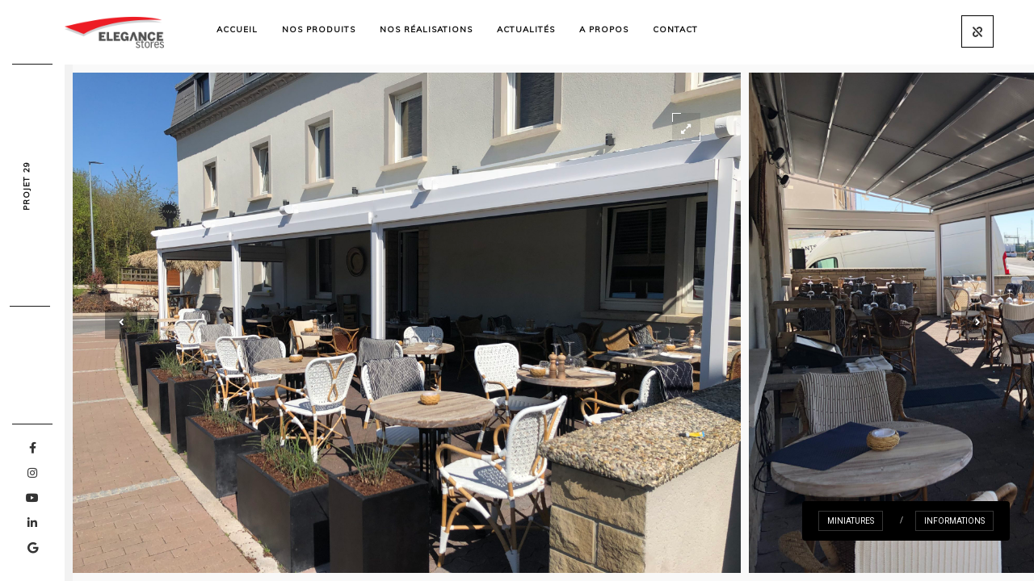

--- FILE ---
content_type: text/html; charset=UTF-8
request_url: https://www.elegance-stores.com/portfolio/projet-29/
body_size: 12431
content:
<!DOCTYPE html>
<html lang="fr-FR">
    <head>
    
        <!-- Meta Data -->
        <meta charset="UTF-8"/>
        <link rel="profile" href="https://gmpg.org/xfn/11" />
        <link rel="pingback" href="https://www.elegance-stores.com/xmlrpc.php" />
        <meta name="viewport" content="width=device-width, initial-scale=1.0, minimum-scale=1.0, maximum-scale=1.0, user-scalable=no">
        
                
        <meta name='robots' content='index, follow, max-image-preview:large, max-snippet:-1, max-video-preview:-1' />

	<!-- This site is optimized with the Yoast SEO plugin v24.1 - https://yoast.com/wordpress/plugins/seo/ -->
	<title>Projet 29 - Pergolas &amp; Stores bioclimatique - Doubs et Alsace</title>
	<link rel="canonical" href="https://www.elegance-stores.com/portfolio/projet-29/" />
	<meta property="og:locale" content="fr_FR" />
	<meta property="og:type" content="article" />
	<meta property="og:title" content="Projet 29 - Pergolas &amp; Stores bioclimatique - Doubs et Alsace" />
	<meta property="og:url" content="https://www.elegance-stores.com/portfolio/projet-29/" />
	<meta property="og:site_name" content="Pergolas &amp; Stores bioclimatique - Doubs et Alsace" />
	<meta property="article:modified_time" content="2021-04-14T17:00:28+00:00" />
	<meta property="og:image" content="https://www.elegance-stores.com/wp-content/uploads/2021/04/IMG_2912-scaled.jpg" />
	<meta property="og:image:width" content="2560" />
	<meta property="og:image:height" content="1920" />
	<meta property="og:image:type" content="image/jpeg" />
	<meta name="twitter:card" content="summary_large_image" />
	<meta name="twitter:label1" content="Durée de lecture estimée" />
	<meta name="twitter:data1" content="1 minute" />
	<script type="application/ld+json" class="yoast-schema-graph">{"@context":"https://schema.org","@graph":[{"@type":"WebPage","@id":"https://www.elegance-stores.com/portfolio/projet-29/","url":"https://www.elegance-stores.com/portfolio/projet-29/","name":"Projet 29 - Pergolas &amp; Stores bioclimatique - Doubs et Alsace","isPartOf":{"@id":"https://www.elegance-stores.com/#website"},"primaryImageOfPage":{"@id":"https://www.elegance-stores.com/portfolio/projet-29/#primaryimage"},"image":{"@id":"https://www.elegance-stores.com/portfolio/projet-29/#primaryimage"},"thumbnailUrl":"https://www.elegance-stores.com/wp-content/uploads/2021/04/IMG_2912-scaled.jpg","datePublished":"2021-04-14T16:24:28+00:00","dateModified":"2021-04-14T17:00:28+00:00","breadcrumb":{"@id":"https://www.elegance-stores.com/portfolio/projet-29/#breadcrumb"},"inLanguage":"fr-FR","potentialAction":[{"@type":"ReadAction","target":["https://www.elegance-stores.com/portfolio/projet-29/"]}]},{"@type":"ImageObject","inLanguage":"fr-FR","@id":"https://www.elegance-stores.com/portfolio/projet-29/#primaryimage","url":"https://www.elegance-stores.com/wp-content/uploads/2021/04/IMG_2912-scaled.jpg","contentUrl":"https://www.elegance-stores.com/wp-content/uploads/2021/04/IMG_2912-scaled.jpg","width":2560,"height":1920},{"@type":"BreadcrumbList","@id":"https://www.elegance-stores.com/portfolio/projet-29/#breadcrumb","itemListElement":[{"@type":"ListItem","position":1,"name":"Accueil","item":"https://www.elegance-stores.com/"},{"@type":"ListItem","position":2,"name":"Portfolio","item":"https://www.elegance-stores.com/portfolio/"},{"@type":"ListItem","position":3,"name":"Projet 29"}]},{"@type":"WebSite","@id":"https://www.elegance-stores.com/#website","url":"https://www.elegance-stores.com/","name":"Pergolas &amp; Stores bioclimatique - Doubs et Alsace","description":"Elegance Stores","potentialAction":[{"@type":"SearchAction","target":{"@type":"EntryPoint","urlTemplate":"https://www.elegance-stores.com/?s={search_term_string}"},"query-input":{"@type":"PropertyValueSpecification","valueRequired":true,"valueName":"search_term_string"}}],"inLanguage":"fr-FR"}]}</script>
	<!-- / Yoast SEO plugin. -->


<link rel='dns-prefetch' href='//maxcdn.bootstrapcdn.com' />
<link rel='dns-prefetch' href='//fonts.googleapis.com' />
<link rel='dns-prefetch' href='//use.fontawesome.com' />
<link rel="alternate" type="application/rss+xml" title="Pergolas &amp; Stores bioclimatique - Doubs et Alsace &raquo; Flux" href="https://www.elegance-stores.com/feed/" />
<link rel="alternate" type="application/rss+xml" title="Pergolas &amp; Stores bioclimatique - Doubs et Alsace &raquo; Flux des commentaires" href="https://www.elegance-stores.com/comments/feed/" />
<link rel="alternate" title="oEmbed (JSON)" type="application/json+oembed" href="https://www.elegance-stores.com/wp-json/oembed/1.0/embed?url=https%3A%2F%2Fwww.elegance-stores.com%2Fportfolio%2Fprojet-29%2F" />
<link rel="alternate" title="oEmbed (XML)" type="text/xml+oembed" href="https://www.elegance-stores.com/wp-json/oembed/1.0/embed?url=https%3A%2F%2Fwww.elegance-stores.com%2Fportfolio%2Fprojet-29%2F&#038;format=xml" />
<style id='wp-img-auto-sizes-contain-inline-css' type='text/css'>
img:is([sizes=auto i],[sizes^="auto," i]){contain-intrinsic-size:3000px 1500px}
/*# sourceURL=wp-img-auto-sizes-contain-inline-css */
</style>
<style id='wp-emoji-styles-inline-css' type='text/css'>

	img.wp-smiley, img.emoji {
		display: inline !important;
		border: none !important;
		box-shadow: none !important;
		height: 1em !important;
		width: 1em !important;
		margin: 0 0.07em !important;
		vertical-align: -0.1em !important;
		background: none !important;
		padding: 0 !important;
	}
/*# sourceURL=wp-emoji-styles-inline-css */
</style>
<style id='wp-block-library-inline-css' type='text/css'>
:root{--wp-block-synced-color:#7a00df;--wp-block-synced-color--rgb:122,0,223;--wp-bound-block-color:var(--wp-block-synced-color);--wp-editor-canvas-background:#ddd;--wp-admin-theme-color:#007cba;--wp-admin-theme-color--rgb:0,124,186;--wp-admin-theme-color-darker-10:#006ba1;--wp-admin-theme-color-darker-10--rgb:0,107,160.5;--wp-admin-theme-color-darker-20:#005a87;--wp-admin-theme-color-darker-20--rgb:0,90,135;--wp-admin-border-width-focus:2px}@media (min-resolution:192dpi){:root{--wp-admin-border-width-focus:1.5px}}.wp-element-button{cursor:pointer}:root .has-very-light-gray-background-color{background-color:#eee}:root .has-very-dark-gray-background-color{background-color:#313131}:root .has-very-light-gray-color{color:#eee}:root .has-very-dark-gray-color{color:#313131}:root .has-vivid-green-cyan-to-vivid-cyan-blue-gradient-background{background:linear-gradient(135deg,#00d084,#0693e3)}:root .has-purple-crush-gradient-background{background:linear-gradient(135deg,#34e2e4,#4721fb 50%,#ab1dfe)}:root .has-hazy-dawn-gradient-background{background:linear-gradient(135deg,#faaca8,#dad0ec)}:root .has-subdued-olive-gradient-background{background:linear-gradient(135deg,#fafae1,#67a671)}:root .has-atomic-cream-gradient-background{background:linear-gradient(135deg,#fdd79a,#004a59)}:root .has-nightshade-gradient-background{background:linear-gradient(135deg,#330968,#31cdcf)}:root .has-midnight-gradient-background{background:linear-gradient(135deg,#020381,#2874fc)}:root{--wp--preset--font-size--normal:16px;--wp--preset--font-size--huge:42px}.has-regular-font-size{font-size:1em}.has-larger-font-size{font-size:2.625em}.has-normal-font-size{font-size:var(--wp--preset--font-size--normal)}.has-huge-font-size{font-size:var(--wp--preset--font-size--huge)}.has-text-align-center{text-align:center}.has-text-align-left{text-align:left}.has-text-align-right{text-align:right}.has-fit-text{white-space:nowrap!important}#end-resizable-editor-section{display:none}.aligncenter{clear:both}.items-justified-left{justify-content:flex-start}.items-justified-center{justify-content:center}.items-justified-right{justify-content:flex-end}.items-justified-space-between{justify-content:space-between}.screen-reader-text{border:0;clip-path:inset(50%);height:1px;margin:-1px;overflow:hidden;padding:0;position:absolute;width:1px;word-wrap:normal!important}.screen-reader-text:focus{background-color:#ddd;clip-path:none;color:#444;display:block;font-size:1em;height:auto;left:5px;line-height:normal;padding:15px 23px 14px;text-decoration:none;top:5px;width:auto;z-index:100000}html :where(.has-border-color){border-style:solid}html :where([style*=border-top-color]){border-top-style:solid}html :where([style*=border-right-color]){border-right-style:solid}html :where([style*=border-bottom-color]){border-bottom-style:solid}html :where([style*=border-left-color]){border-left-style:solid}html :where([style*=border-width]){border-style:solid}html :where([style*=border-top-width]){border-top-style:solid}html :where([style*=border-right-width]){border-right-style:solid}html :where([style*=border-bottom-width]){border-bottom-style:solid}html :where([style*=border-left-width]){border-left-style:solid}html :where(img[class*=wp-image-]){height:auto;max-width:100%}:where(figure){margin:0 0 1em}html :where(.is-position-sticky){--wp-admin--admin-bar--position-offset:var(--wp-admin--admin-bar--height,0px)}@media screen and (max-width:600px){html :where(.is-position-sticky){--wp-admin--admin-bar--position-offset:0px}}

/*# sourceURL=wp-block-library-inline-css */
</style><style id='global-styles-inline-css' type='text/css'>
:root{--wp--preset--aspect-ratio--square: 1;--wp--preset--aspect-ratio--4-3: 4/3;--wp--preset--aspect-ratio--3-4: 3/4;--wp--preset--aspect-ratio--3-2: 3/2;--wp--preset--aspect-ratio--2-3: 2/3;--wp--preset--aspect-ratio--16-9: 16/9;--wp--preset--aspect-ratio--9-16: 9/16;--wp--preset--color--black: #000000;--wp--preset--color--cyan-bluish-gray: #abb8c3;--wp--preset--color--white: #ffffff;--wp--preset--color--pale-pink: #f78da7;--wp--preset--color--vivid-red: #cf2e2e;--wp--preset--color--luminous-vivid-orange: #ff6900;--wp--preset--color--luminous-vivid-amber: #fcb900;--wp--preset--color--light-green-cyan: #7bdcb5;--wp--preset--color--vivid-green-cyan: #00d084;--wp--preset--color--pale-cyan-blue: #8ed1fc;--wp--preset--color--vivid-cyan-blue: #0693e3;--wp--preset--color--vivid-purple: #9b51e0;--wp--preset--gradient--vivid-cyan-blue-to-vivid-purple: linear-gradient(135deg,rgb(6,147,227) 0%,rgb(155,81,224) 100%);--wp--preset--gradient--light-green-cyan-to-vivid-green-cyan: linear-gradient(135deg,rgb(122,220,180) 0%,rgb(0,208,130) 100%);--wp--preset--gradient--luminous-vivid-amber-to-luminous-vivid-orange: linear-gradient(135deg,rgb(252,185,0) 0%,rgb(255,105,0) 100%);--wp--preset--gradient--luminous-vivid-orange-to-vivid-red: linear-gradient(135deg,rgb(255,105,0) 0%,rgb(207,46,46) 100%);--wp--preset--gradient--very-light-gray-to-cyan-bluish-gray: linear-gradient(135deg,rgb(238,238,238) 0%,rgb(169,184,195) 100%);--wp--preset--gradient--cool-to-warm-spectrum: linear-gradient(135deg,rgb(74,234,220) 0%,rgb(151,120,209) 20%,rgb(207,42,186) 40%,rgb(238,44,130) 60%,rgb(251,105,98) 80%,rgb(254,248,76) 100%);--wp--preset--gradient--blush-light-purple: linear-gradient(135deg,rgb(255,206,236) 0%,rgb(152,150,240) 100%);--wp--preset--gradient--blush-bordeaux: linear-gradient(135deg,rgb(254,205,165) 0%,rgb(254,45,45) 50%,rgb(107,0,62) 100%);--wp--preset--gradient--luminous-dusk: linear-gradient(135deg,rgb(255,203,112) 0%,rgb(199,81,192) 50%,rgb(65,88,208) 100%);--wp--preset--gradient--pale-ocean: linear-gradient(135deg,rgb(255,245,203) 0%,rgb(182,227,212) 50%,rgb(51,167,181) 100%);--wp--preset--gradient--electric-grass: linear-gradient(135deg,rgb(202,248,128) 0%,rgb(113,206,126) 100%);--wp--preset--gradient--midnight: linear-gradient(135deg,rgb(2,3,129) 0%,rgb(40,116,252) 100%);--wp--preset--font-size--small: 13px;--wp--preset--font-size--medium: 20px;--wp--preset--font-size--large: 36px;--wp--preset--font-size--x-large: 42px;--wp--preset--spacing--20: 0.44rem;--wp--preset--spacing--30: 0.67rem;--wp--preset--spacing--40: 1rem;--wp--preset--spacing--50: 1.5rem;--wp--preset--spacing--60: 2.25rem;--wp--preset--spacing--70: 3.38rem;--wp--preset--spacing--80: 5.06rem;--wp--preset--shadow--natural: 6px 6px 9px rgba(0, 0, 0, 0.2);--wp--preset--shadow--deep: 12px 12px 50px rgba(0, 0, 0, 0.4);--wp--preset--shadow--sharp: 6px 6px 0px rgba(0, 0, 0, 0.2);--wp--preset--shadow--outlined: 6px 6px 0px -3px rgb(255, 255, 255), 6px 6px rgb(0, 0, 0);--wp--preset--shadow--crisp: 6px 6px 0px rgb(0, 0, 0);}:where(.is-layout-flex){gap: 0.5em;}:where(.is-layout-grid){gap: 0.5em;}body .is-layout-flex{display: flex;}.is-layout-flex{flex-wrap: wrap;align-items: center;}.is-layout-flex > :is(*, div){margin: 0;}body .is-layout-grid{display: grid;}.is-layout-grid > :is(*, div){margin: 0;}:where(.wp-block-columns.is-layout-flex){gap: 2em;}:where(.wp-block-columns.is-layout-grid){gap: 2em;}:where(.wp-block-post-template.is-layout-flex){gap: 1.25em;}:where(.wp-block-post-template.is-layout-grid){gap: 1.25em;}.has-black-color{color: var(--wp--preset--color--black) !important;}.has-cyan-bluish-gray-color{color: var(--wp--preset--color--cyan-bluish-gray) !important;}.has-white-color{color: var(--wp--preset--color--white) !important;}.has-pale-pink-color{color: var(--wp--preset--color--pale-pink) !important;}.has-vivid-red-color{color: var(--wp--preset--color--vivid-red) !important;}.has-luminous-vivid-orange-color{color: var(--wp--preset--color--luminous-vivid-orange) !important;}.has-luminous-vivid-amber-color{color: var(--wp--preset--color--luminous-vivid-amber) !important;}.has-light-green-cyan-color{color: var(--wp--preset--color--light-green-cyan) !important;}.has-vivid-green-cyan-color{color: var(--wp--preset--color--vivid-green-cyan) !important;}.has-pale-cyan-blue-color{color: var(--wp--preset--color--pale-cyan-blue) !important;}.has-vivid-cyan-blue-color{color: var(--wp--preset--color--vivid-cyan-blue) !important;}.has-vivid-purple-color{color: var(--wp--preset--color--vivid-purple) !important;}.has-black-background-color{background-color: var(--wp--preset--color--black) !important;}.has-cyan-bluish-gray-background-color{background-color: var(--wp--preset--color--cyan-bluish-gray) !important;}.has-white-background-color{background-color: var(--wp--preset--color--white) !important;}.has-pale-pink-background-color{background-color: var(--wp--preset--color--pale-pink) !important;}.has-vivid-red-background-color{background-color: var(--wp--preset--color--vivid-red) !important;}.has-luminous-vivid-orange-background-color{background-color: var(--wp--preset--color--luminous-vivid-orange) !important;}.has-luminous-vivid-amber-background-color{background-color: var(--wp--preset--color--luminous-vivid-amber) !important;}.has-light-green-cyan-background-color{background-color: var(--wp--preset--color--light-green-cyan) !important;}.has-vivid-green-cyan-background-color{background-color: var(--wp--preset--color--vivid-green-cyan) !important;}.has-pale-cyan-blue-background-color{background-color: var(--wp--preset--color--pale-cyan-blue) !important;}.has-vivid-cyan-blue-background-color{background-color: var(--wp--preset--color--vivid-cyan-blue) !important;}.has-vivid-purple-background-color{background-color: var(--wp--preset--color--vivid-purple) !important;}.has-black-border-color{border-color: var(--wp--preset--color--black) !important;}.has-cyan-bluish-gray-border-color{border-color: var(--wp--preset--color--cyan-bluish-gray) !important;}.has-white-border-color{border-color: var(--wp--preset--color--white) !important;}.has-pale-pink-border-color{border-color: var(--wp--preset--color--pale-pink) !important;}.has-vivid-red-border-color{border-color: var(--wp--preset--color--vivid-red) !important;}.has-luminous-vivid-orange-border-color{border-color: var(--wp--preset--color--luminous-vivid-orange) !important;}.has-luminous-vivid-amber-border-color{border-color: var(--wp--preset--color--luminous-vivid-amber) !important;}.has-light-green-cyan-border-color{border-color: var(--wp--preset--color--light-green-cyan) !important;}.has-vivid-green-cyan-border-color{border-color: var(--wp--preset--color--vivid-green-cyan) !important;}.has-pale-cyan-blue-border-color{border-color: var(--wp--preset--color--pale-cyan-blue) !important;}.has-vivid-cyan-blue-border-color{border-color: var(--wp--preset--color--vivid-cyan-blue) !important;}.has-vivid-purple-border-color{border-color: var(--wp--preset--color--vivid-purple) !important;}.has-vivid-cyan-blue-to-vivid-purple-gradient-background{background: var(--wp--preset--gradient--vivid-cyan-blue-to-vivid-purple) !important;}.has-light-green-cyan-to-vivid-green-cyan-gradient-background{background: var(--wp--preset--gradient--light-green-cyan-to-vivid-green-cyan) !important;}.has-luminous-vivid-amber-to-luminous-vivid-orange-gradient-background{background: var(--wp--preset--gradient--luminous-vivid-amber-to-luminous-vivid-orange) !important;}.has-luminous-vivid-orange-to-vivid-red-gradient-background{background: var(--wp--preset--gradient--luminous-vivid-orange-to-vivid-red) !important;}.has-very-light-gray-to-cyan-bluish-gray-gradient-background{background: var(--wp--preset--gradient--very-light-gray-to-cyan-bluish-gray) !important;}.has-cool-to-warm-spectrum-gradient-background{background: var(--wp--preset--gradient--cool-to-warm-spectrum) !important;}.has-blush-light-purple-gradient-background{background: var(--wp--preset--gradient--blush-light-purple) !important;}.has-blush-bordeaux-gradient-background{background: var(--wp--preset--gradient--blush-bordeaux) !important;}.has-luminous-dusk-gradient-background{background: var(--wp--preset--gradient--luminous-dusk) !important;}.has-pale-ocean-gradient-background{background: var(--wp--preset--gradient--pale-ocean) !important;}.has-electric-grass-gradient-background{background: var(--wp--preset--gradient--electric-grass) !important;}.has-midnight-gradient-background{background: var(--wp--preset--gradient--midnight) !important;}.has-small-font-size{font-size: var(--wp--preset--font-size--small) !important;}.has-medium-font-size{font-size: var(--wp--preset--font-size--medium) !important;}.has-large-font-size{font-size: var(--wp--preset--font-size--large) !important;}.has-x-large-font-size{font-size: var(--wp--preset--font-size--x-large) !important;}
/*# sourceURL=global-styles-inline-css */
</style>

<style id='classic-theme-styles-inline-css' type='text/css'>
/*! This file is auto-generated */
.wp-block-button__link{color:#fff;background-color:#32373c;border-radius:9999px;box-shadow:none;text-decoration:none;padding:calc(.667em + 2px) calc(1.333em + 2px);font-size:1.125em}.wp-block-file__button{background:#32373c;color:#fff;text-decoration:none}
/*# sourceURL=/wp-includes/css/classic-themes.min.css */
</style>
<link rel='stylesheet' id='contact-form-7-css' href='https://www.elegance-stores.com/wp-content/plugins/contact-form-7/includes/css/styles.css?ver=6.0.2' type='text/css' media='all' />
<link rel='stylesheet' id='cff-css' href='https://www.elegance-stores.com/wp-content/plugins/custom-facebook-feed/assets/css/cff-style.min.css?ver=4.2.6' type='text/css' media='all' />
<link rel='stylesheet' id='sb-font-awesome-css' href='https://maxcdn.bootstrapcdn.com/font-awesome/4.7.0/css/font-awesome.min.css?ver=6.9' type='text/css' media='all' />
<link rel='stylesheet' id='monolit-css-plugins-css' href='https://www.elegance-stores.com/wp-content/themes/monolit/assets/css/plugins.css' type='text/css' media='all' />
<link rel='stylesheet' id='monolit-fonts-css' href='https://fonts.googleapis.com/css?family=Roboto%3A400%2C300%2C200%2C100%2C400italic%2C700%2C900%7CMuli&#038;subset=latin%2Cvietnamese%2Clatin-ext%2Ccyrillic%2Ccyrillic-ext%2Cgreek-ext%2Cgreek' type='text/css' media='all' />
<link rel='stylesheet' id='monolit-style-css' href='https://www.elegance-stores.com/wp-content/themes/monolit/style.css' type='text/css' media='all' />
<link rel='stylesheet' id='monolit-custom-style-css' href='https://www.elegance-stores.com/wp-content/themes/monolit/assets/css/custom.css' type='text/css' media='all' />
<style id='monolit-custom-style-inline-css' type='text/css'>
body{background-color:rgba(192,192,192,1)}header.monolit-header{background-color:rgba(255,255,255,1)}header.monolit-header nav li ul{background-color:rgba(252,252,252,0.9)}@media only screen and (max-width:1036px){.nav-holder{background-color:rgba(252,252,252,0.9);top:80px;padding-top:10px}}.share-inner{background-color:rgba(252,252,252,0.9)}.share-inner{top:80px}.share-container{line-height:60px}.visshare{height:60px}footer.content-footer{background:rgba(208,208,208,1)}footer.fixed-footer{background:rgba(255,255,255,1)}.content{background-color:#F2F2F2}.dark-bg{background-color:#333333}.dark-bg .section-title,.dark-bg,.dark-bg .num,.dark-bg .inline-facts h6,.dark-bg .skills-description{color:#FFFFFF}.dark-bg .section-title.dec-title span:before{background:#FFFFFF}.dark-bg .sect-subtitle{color:#FFFFFF}.dark-bg .sect-subtitle:after,.dark-bg .sect-subtitle:before,.dark-bg .inline-facts-holder:before{background:#FFFFFF}.overlay{background:rgba(51,51,51,1)}.port-desc-holder:before{background:-moz-linear-gradient(top,transparent 0%,#ffffff 100%);/* FF3.6+ */ background:-webkit-gradient(linear,left top,left bottom,color-stop(0%,transparent),color-stop(100%,#ffffff));/* Chrome,Safari4+ */ background:-webkit-linear-gradient(top,transparent 0%,#ffffff 100%);/* Chrome10+,Safari5.1+ */ background:-o-linear-gradient(top,transparent 0%,#ffffff 100%);/* Opera 11.10+ */ background:-ms-linear-gradient(top,transparent 0%,#ffffff 100%);/* IE10+ */ background:linear-gradient(to bottom,transparent 0%,#ffffff 100%);/* W3C */}.portfolio_item .port-desc-holder:before,.gallery-item .port-desc-holder:before{opacity:0.4}.footer-item,.footer-item p,.footer-item span{color:#FFFFFF}.footer-item a,.footer-item ul li a{color:#FFFFFF}.content-footer .text-link,.footer-item .text-link{color:#FFFFFF}.footer-item .text-link:before{background:#FFFFFF}.copyright,.to-top{color:#FFFFFF}.footer-wrap:before{background:#FFFFFF}footer.fixed-footer .footer-social li a{color:#FFFFFF}nav li a{color:#ffffff}nav li a:focus,nav li a:hover{color:#eaeaea}nav li a.ancestor-act-link,nav li a.parent-act-link,nav li a.act-link{color:#FFFFFF}.nav-holder nav li a.ancestor-act-link:before,.nav-holder nav li a.parent-act-link:before,.nav-holder nav li a.act-link:before{background-color:#FFFFFF}nav li ul a{color:#ffffff}nav li ul a:focus,nav li ul a:hover{color:#eaeaea}nav li ul a.ancestor-act-link,nav li ul a.parent-act-link,nav li ul a.act-link{color:#FFFFFF}.show-share span,.share-icon,.share-icon:before{color:#FFFFFF}
/*# sourceURL=monolit-custom-style-inline-css */
</style>
<link rel='stylesheet' id='font-awesome-official-css' href='https://use.fontawesome.com/releases/v5.15.2/css/all.css' type='text/css' media='all' integrity="sha384-vSIIfh2YWi9wW0r9iZe7RJPrKwp6bG+s9QZMoITbCckVJqGCCRhc+ccxNcdpHuYu" crossorigin="anonymous" />
<link rel='stylesheet' id='js_composer_front-css' href='https://www.elegance-stores.com/wp-content/plugins/js_composer/assets/css/js_composer.min.css?ver=6.6.0' type='text/css' media='all' />
<link rel='stylesheet' id='font-awesome-official-v4shim-css' href='https://use.fontawesome.com/releases/v5.15.2/css/v4-shims.css' type='text/css' media='all' integrity="sha384-1CjXmylX8++C7CVZORGA9EwcbYDfZV2D4Kl1pTm3hp2I/usHDafIrgBJNuRTDQ4f" crossorigin="anonymous" />
<style id='font-awesome-official-v4shim-inline-css' type='text/css'>
@font-face {
font-family: "FontAwesome";
font-display: block;
src: url("https://use.fontawesome.com/releases/v5.15.2/webfonts/fa-brands-400.eot"),
		url("https://use.fontawesome.com/releases/v5.15.2/webfonts/fa-brands-400.eot?#iefix") format("embedded-opentype"),
		url("https://use.fontawesome.com/releases/v5.15.2/webfonts/fa-brands-400.woff2") format("woff2"),
		url("https://use.fontawesome.com/releases/v5.15.2/webfonts/fa-brands-400.woff") format("woff"),
		url("https://use.fontawesome.com/releases/v5.15.2/webfonts/fa-brands-400.ttf") format("truetype"),
		url("https://use.fontawesome.com/releases/v5.15.2/webfonts/fa-brands-400.svg#fontawesome") format("svg");
}

@font-face {
font-family: "FontAwesome";
font-display: block;
src: url("https://use.fontawesome.com/releases/v5.15.2/webfonts/fa-solid-900.eot"),
		url("https://use.fontawesome.com/releases/v5.15.2/webfonts/fa-solid-900.eot?#iefix") format("embedded-opentype"),
		url("https://use.fontawesome.com/releases/v5.15.2/webfonts/fa-solid-900.woff2") format("woff2"),
		url("https://use.fontawesome.com/releases/v5.15.2/webfonts/fa-solid-900.woff") format("woff"),
		url("https://use.fontawesome.com/releases/v5.15.2/webfonts/fa-solid-900.ttf") format("truetype"),
		url("https://use.fontawesome.com/releases/v5.15.2/webfonts/fa-solid-900.svg#fontawesome") format("svg");
}

@font-face {
font-family: "FontAwesome";
font-display: block;
src: url("https://use.fontawesome.com/releases/v5.15.2/webfonts/fa-regular-400.eot"),
		url("https://use.fontawesome.com/releases/v5.15.2/webfonts/fa-regular-400.eot?#iefix") format("embedded-opentype"),
		url("https://use.fontawesome.com/releases/v5.15.2/webfonts/fa-regular-400.woff2") format("woff2"),
		url("https://use.fontawesome.com/releases/v5.15.2/webfonts/fa-regular-400.woff") format("woff"),
		url("https://use.fontawesome.com/releases/v5.15.2/webfonts/fa-regular-400.ttf") format("truetype"),
		url("https://use.fontawesome.com/releases/v5.15.2/webfonts/fa-regular-400.svg#fontawesome") format("svg");
unicode-range: U+F004-F005,U+F007,U+F017,U+F022,U+F024,U+F02E,U+F03E,U+F044,U+F057-F059,U+F06E,U+F070,U+F075,U+F07B-F07C,U+F080,U+F086,U+F089,U+F094,U+F09D,U+F0A0,U+F0A4-F0A7,U+F0C5,U+F0C7-F0C8,U+F0E0,U+F0EB,U+F0F3,U+F0F8,U+F0FE,U+F111,U+F118-F11A,U+F11C,U+F133,U+F144,U+F146,U+F14A,U+F14D-F14E,U+F150-F152,U+F15B-F15C,U+F164-F165,U+F185-F186,U+F191-F192,U+F1AD,U+F1C1-F1C9,U+F1CD,U+F1D8,U+F1E3,U+F1EA,U+F1F6,U+F1F9,U+F20A,U+F247-F249,U+F24D,U+F254-F25B,U+F25D,U+F267,U+F271-F274,U+F279,U+F28B,U+F28D,U+F2B5-F2B6,U+F2B9,U+F2BB,U+F2BD,U+F2C1-F2C2,U+F2D0,U+F2D2,U+F2DC,U+F2ED,U+F328,U+F358-F35B,U+F3A5,U+F3D1,U+F410,U+F4AD;
}
/*# sourceURL=font-awesome-official-v4shim-inline-css */
</style>
<script type="text/javascript" src="https://www.elegance-stores.com/wp-includes/js/jquery/jquery.min.js?ver=3.7.1" id="jquery-core-js"></script>
<script type="text/javascript" src="https://www.elegance-stores.com/wp-includes/js/jquery/jquery-migrate.min.js?ver=3.4.1" id="jquery-migrate-js"></script>
<link rel="https://api.w.org/" href="https://www.elegance-stores.com/wp-json/" /><link rel="EditURI" type="application/rsd+xml" title="RSD" href="https://www.elegance-stores.com/xmlrpc.php?rsd" />
<meta name="generator" content="WordPress 6.9" />
<link rel='shortlink' href='https://www.elegance-stores.com/?p=1930' />
<meta name="generator" content="Redux 4.5.4" /><!-- start Simple Custom CSS and JS -->
<style type="text/css">
.content-footer {
    padding: 50px 20px 50px 80px;
}</style>
<!-- end Simple Custom CSS and JS -->
<!-- start Simple Custom CSS and JS -->
<style type="text/css">
.hero-wrap-item h2 {
    color: #ffffff;
}
.hero-wrap-item h3, .hero-wrap-item h3 a {
    color: #ffffff;
}</style>
<!-- end Simple Custom CSS and JS -->
<!-- start Simple Custom CSS and JS -->
<style type="text/css">
#ffwd_container1_0 #ffwd_container2_0 .ffwd_view_on_facebook_0 {
    color: #1C1C1C;
    margin: 0px 0px 0px 0px;
    text-decoration: none;
    font-family: inherit;
    font-weight: normal;
    font-size: 14px;
    box-sizing: border-box;
    line-height: 20px;
    float: left;
    border-style: none;
    outline: none;
    display: none;
}</style>
<!-- end Simple Custom CSS and JS -->
<!-- start Simple Custom CSS and JS -->
<style type="text/css">
.port-desc-holder:before {
    background: linear-gradient(to bottom,transparent 0%,#000000 100%);
}</style>
<!-- end Simple Custom CSS and JS -->
<!-- start Simple Custom CSS and JS -->
<style type="text/css">
.footer-item span, .footer-item ul li a {
    text-transform: none;
}
.copyright {
    text-transform: none;
}</style>
<!-- end Simple Custom CSS and JS -->
<!-- start Simple Custom CSS and JS -->
<style type="text/css">
.show-share.isShare {
    color: #333333;
    border: 1px solid rgba(0 0 0);
}
footer.fixed-footer .footer-social li a {
    color: #333333;
}
.show-share.isShare span {
    color: #333333;
}
nav li a.ancestor-act-link, nav li a.parent-act-link, nav li a.act-link {
    color: #ed1c24;
}
.nav-holder nav li a.ancestor-act-link:before, .nav-holder nav li a.parent-act-link:before, .nav-holder nav li a.act-link:before {
    background-color: #ed1c24;
}
nav li a:hover {
    color: #ed1c24;
}
.footer-item p, .footer-item span, .footer-item ul li a {
    font-size: 11px;
    color: #333333;
}
.copyright, .to-top {
    color: #333333;
}
header.monolit-header:before {
    background: rgb(0 0 0 / 90%);
}
footer.fixed-footer .footer-social:before {
    background: rgba(0 0 0 / 90%);
}
.footer-title:before {
    background: rgba(0 0 0 / 90%);
}
.show-share {
    color: rgba(0 0 0 / 90%);
}
.show-share {
    border: 1px solid rgba(0 0 0 / 90%);
}
.show-share:hover span {
    color: #333333;
}
nav li ul a:focus, nav li ul a:hover {
    color: #333333;
}
nav li ul a {
    color: #333333;
}
nav li ul:before {
    background: rgba(0 0 0 / 90%);
}
.nav-button {
    border: 1px solid rgba(0 0 0 / 90%);
}
.nav li ul li a {
    color: rgba(0 0 0 / 90%);
}
.content-footer .text-link, .footer-item .text-link {
    color: #333333;
}
.footer-item .text-link:before {
    background: #333333;
}
.services-holder {
    border-bottom: 1px solid #333333;
}
.footer-wrap {
    border-top: 1px solid rgba(0 0 0 / 90%);
}
.footer-wrap:before {
    background: #333333;
}
footer.fixed-footer .footer-social li a:hover {
    color: #ed1c24;
}
.blanco p {
    color: #fff;
}
.team-info h3 {
    color: #fff;
}
.team-info h4 {
    color: #fff;
}
.team-box:before, .team-box:after {
    background: #fff;
}
.content-nav {
    border-top: 1px solid #000;
}
.show-share span, .share-icon, .share-icon:before {
    color: #000000;
}
.nav-button span {
    background: #000000;
}
nav li ul a.ancestor-act-link, nav li ul a.parent-act-link, nav li ul a.act-link {
    color: #000000;
}
nav li ul li a {
    color: #000000;
}</style>
<!-- end Simple Custom CSS and JS -->
<!-- start Simple Custom CSS and JS -->
<style type="text/css">
.post-author {
    display: none;
}
.blog-post-nav {
    display: none;
}
</style>
<!-- end Simple Custom CSS and JS -->
<!-- start Simple Custom CSS and JS -->
<style type="text/css">
.partenaires {
    margin: 10px;
    padding: 18px;
}
</style>
<!-- end Simple Custom CSS and JS -->
<!-- start Simple Custom CSS and JS -->
<style type="text/css">
.brxy-logo img {
    margin-bottom: 10px;
}</style>
<!-- end Simple Custom CSS and JS -->
<meta name="generator" content="Powered by WPBakery Page Builder - drag and drop page builder for WordPress."/>
<link rel="icon" href="https://www.elegance-stores.com/wp-content/uploads/2021/03/cropped-Logo-carre-32x32.png" sizes="32x32" />
<link rel="icon" href="https://www.elegance-stores.com/wp-content/uploads/2021/03/cropped-Logo-carre-192x192.png" sizes="192x192" />
<link rel="apple-touch-icon" href="https://www.elegance-stores.com/wp-content/uploads/2021/03/cropped-Logo-carre-180x180.png" />
<meta name="msapplication-TileImage" content="https://www.elegance-stores.com/wp-content/uploads/2021/03/cropped-Logo-carre-270x270.png" />
<style id="monolit_options-dynamic-css" title="dynamic-css" class="redux-options-output">body{color:#0a0a0a;}a{color:#0a0a0a;}a:hover{color:#3f3f3f;}p{color:#0a0a0a;}h1, h2, h3, h4, h5, h6{color:#0a0a0a;}nav li a{color:#0a0a0a;}nav li a:hover{color:#0a0a0a;}.footer-title h2,.footer-title h2 a,.footer-title h2 a:hover{color:#0a0a0a;}.hero-wrap-item h2{color:#0a0a0a;}.hero-wrap-item h3, .hero-wrap-item h3 a{color:#0a0a0a;}.section-title{color:#0a0a0a;}</style><noscript><style> .wpb_animate_when_almost_visible { opacity: 1; }</style></noscript>        
    </head>
    <body data-rsssl=1 class="wp-singular portfolio-template-default single single-portfolio postid-1930 wp-theme-monolit monolit-has-addons monolit-singular monolit-no-head-sec shop-list-three-cols shop-list-tablet-three-cols wpb-js-composer js-comp-ver-6.6.0 vc_responsive">
            <div class="hor-nav-layout hor-content no-dis"></div>
                    <!-- loader -->
        <div id="monolit-loader" class="loader">
            <div id="movingBallG">
                <div class="movingBallLineG"></div>
                <div id="movingBallG_1" class="movingBallG"></div>
            </div>
        </div>
        <!-- loader end -->
        <!--================= main start ================-->
        <div id="main-theme">
                    <!--=============== header ===============-->   
            <header class="monolit-header">
                <!-- header-inner  -->
                <div class="header-inner">
                    <!-- header logo -->
                    <div class="logo-holder"
                                         style="width:123px;" 
                    >
                        <a href="https://www.elegance-stores.com/">
                                                        <img src="https://www.elegance-stores.com/wp-content/uploads/2021/03/logo-dark-small.png"  width="123" height="" class="monolit-logo" alt="Pergolas &amp; Stores bioclimatique &#8211; Doubs et Alsace" />
                                                                                                            </a>
                    </div>
                    <!-- header logo end -->
                    <!-- mobile nav button -->
                    <div class="nav-button-holder">
                        <div class="nav-button vis-m"><span></span><span></span><span></span></div>
                    </div>
                    <!-- mobile nav button end -->
                    <!-- navigation  -->
                    <div class="nav-holder">
                                            <nav
                                                >
                            <ul id="menu-menu" class="monolit_main-nav"><li id="menu-item-1349" class="menu-item menu-item-type-post_type menu-item-object-page menu-item-home menu-item-1349"><a href="https://www.elegance-stores.com/">Accueil</a></li>
<li id="menu-item-1546" class="menu-item menu-item-type-post_type menu-item-object-page menu-item-has-children menu-item-1546"><a href="https://www.elegance-stores.com/nos-produits/">Nos produits</a>
<ul class="sub-menu">
	<li id="menu-item-1550" class="menu-item menu-item-type-post_type menu-item-object-page menu-item-1550"><a href="https://www.elegance-stores.com/nos-produits/pergolas-bioclimatiques/">Pergolas Bioclimatiques</a></li>
	<li id="menu-item-1830" class="menu-item menu-item-type-post_type menu-item-object-page menu-item-1830"><a href="https://www.elegance-stores.com/nos-produits/pergolas-retractables/">Pergolas Rétractables</a></li>
	<li id="menu-item-1547" class="menu-item menu-item-type-post_type menu-item-object-page menu-item-1547"><a href="https://www.elegance-stores.com/nos-produits/stores/">Stores</a></li>
	<li id="menu-item-1548" class="menu-item menu-item-type-post_type menu-item-object-page menu-item-1548"><a href="https://www.elegance-stores.com/nos-produits/vitrages/">Vitrages</a></li>
	<li id="menu-item-1549" class="menu-item menu-item-type-post_type menu-item-object-page menu-item-1549"><a href="https://www.elegance-stores.com/nos-produits/moustiquaires/">Moustiquaires</a></li>
</ul>
</li>
<li id="menu-item-1325" class="menu-item menu-item-type-post_type menu-item-object-page menu-item-1325"><a href="https://www.elegance-stores.com/nos-realisations/">Nos réalisations</a></li>
<li id="menu-item-1603" class="menu-item menu-item-type-post_type menu-item-object-page menu-item-1603"><a href="https://www.elegance-stores.com/actualites/">Actualités</a></li>
<li id="menu-item-1319" class="menu-item menu-item-type-post_type menu-item-object-page menu-item-1319"><a href="https://www.elegance-stores.com/a-propos/">A propos</a></li>
<li id="menu-item-1321" class="menu-item menu-item-type-post_type menu-item-object-page menu-item-1321"><a href="https://www.elegance-stores.com/contact/">Contact</a></li>
</ul>                        </nav>
                                        </div>
                    <!-- navigation  end -->
                </div>
                <!-- header-inner  end -->
                <!-- share button  -->
                                    <div class="show-share isShare"><span>Partager</span><i class="fa fa-chain-broken"></i> </div>
                                <!-- share  end-->
            </header>
            <!--=============== header end ===============-->  

            <!--=============== wrapper ===============-->  
            <div id="wrapper">
                <!-- content-holder  -->
                <div class="content-holder content-holder-main">
                    
                    <div class="dynamic-title"><h1>Projet 29</h1></div>

                                        



    <div  class='monolit_sec monolit_folio_style4_wrap content full-height no-bg-con'>
    <div class="fix-con-panel">
        <span class="show-thumbs hid-con-panel vis-t" data-textshow="Miniatures" data-texthide="Grandes photos"></span>        <a href="#" class="  show-hid-sidebar">Informations</a>    </div>
    <div class="resize-carousel-holder lightgallery fhgal ogm smp hid-gal">
        <div class="gallery_horizontal  owl-carousel owl-theme refrestonresizeowl"  data-options='{"autoplay":false,"items":1,"loop":true,"center":false,"autoWidth":true,"smartSpeed":1300,"thumbs":true}'>
                    <div class="horizontal_item">
                <img fetchpriority="high" decoding="async" width="2560" height="1920" src="https://www.elegance-stores.com/wp-content/uploads/2021/04/IMG_2908-scaled.jpg" class="attachment-monolithoz-thumb size-monolithoz-thumb" alt="" srcset="https://www.elegance-stores.com/wp-content/uploads/2021/04/IMG_2908-scaled.jpg 2560w, https://www.elegance-stores.com/wp-content/uploads/2021/04/IMG_2908-300x225.jpg 300w, https://www.elegance-stores.com/wp-content/uploads/2021/04/IMG_2908-1024x768.jpg 1024w, https://www.elegance-stores.com/wp-content/uploads/2021/04/IMG_2908-768x576.jpg 768w, https://www.elegance-stores.com/wp-content/uploads/2021/04/IMG_2908-1536x1152.jpg 1536w, https://www.elegance-stores.com/wp-content/uploads/2021/04/IMG_2908-2048x1536.jpg 2048w" sizes="(max-width: 2560px) 100vw, 2560px" />                            <a data-src="https://www.elegance-stores.com/wp-content/uploads/2021/04/IMG_2908-scaled.jpg" class="popup-image slider-zoom"><i class="fa fa-expand"></i></a>
                                    </div>
            <!-- gallery item end-->
                    <div class="horizontal_item">
                <img decoding="async" width="2560" height="1920" src="https://www.elegance-stores.com/wp-content/uploads/2021/04/IMG_2912-scaled.jpg" class="attachment-monolithoz-thumb size-monolithoz-thumb" alt="" srcset="https://www.elegance-stores.com/wp-content/uploads/2021/04/IMG_2912-scaled.jpg 2560w, https://www.elegance-stores.com/wp-content/uploads/2021/04/IMG_2912-300x225.jpg 300w, https://www.elegance-stores.com/wp-content/uploads/2021/04/IMG_2912-1024x768.jpg 1024w, https://www.elegance-stores.com/wp-content/uploads/2021/04/IMG_2912-768x576.jpg 768w, https://www.elegance-stores.com/wp-content/uploads/2021/04/IMG_2912-1536x1152.jpg 1536w, https://www.elegance-stores.com/wp-content/uploads/2021/04/IMG_2912-2048x1536.jpg 2048w" sizes="(max-width: 2560px) 100vw, 2560px" />                            <a data-src="https://www.elegance-stores.com/wp-content/uploads/2021/04/IMG_2912-scaled.jpg" class="popup-image slider-zoom"><i class="fa fa-expand"></i></a>
                                    </div>
            <!-- gallery item end-->
                    <div class="horizontal_item">
                <img decoding="async" width="2560" height="1920" src="https://www.elegance-stores.com/wp-content/uploads/2021/04/IMG_2915-scaled.jpg" class="attachment-monolithoz-thumb size-monolithoz-thumb" alt="" srcset="https://www.elegance-stores.com/wp-content/uploads/2021/04/IMG_2915-scaled.jpg 2560w, https://www.elegance-stores.com/wp-content/uploads/2021/04/IMG_2915-300x225.jpg 300w, https://www.elegance-stores.com/wp-content/uploads/2021/04/IMG_2915-1024x768.jpg 1024w, https://www.elegance-stores.com/wp-content/uploads/2021/04/IMG_2915-768x576.jpg 768w, https://www.elegance-stores.com/wp-content/uploads/2021/04/IMG_2915-1536x1152.jpg 1536w, https://www.elegance-stores.com/wp-content/uploads/2021/04/IMG_2915-2048x1536.jpg 2048w" sizes="(max-width: 2560px) 100vw, 2560px" />                            <a data-src="https://www.elegance-stores.com/wp-content/uploads/2021/04/IMG_2915-scaled.jpg" class="popup-image slider-zoom"><i class="fa fa-expand"></i></a>
                                    </div>
            <!-- gallery item end-->
                                       
        </div>
        <!--  navigation -->
        <div class="customNavigation fhsln">
            <a class="prev-slide transition"><i class="fa fa-angle-left"></i></a>
            <a class="next-slide transition"><i class="fa fa-angle-right"></i></a>
        </div>
        <!--  navigation end-->
    </div>
</div>
    <!-- Hidden sidebar-->
    <div class="sb-overlay"></div>
    <div class="hid-sidebar">
        <div class="container small-container">
            <div class="sidebar-wrap">
                <div class="sb-bg"></div>
                <div class="sb-inner">
                    <div class="close-sidebar"></div>
                    <div class="row">
                        <div class="wpb_column vc_column_container vc_col-sm-12"><div class="vc_column-inner"><div class="wpb_wrapper"><h1 class="folio-title section-title">Projet 29</h1>

	<div class="wpb_text_column wpb_content_element " >
		<div class="wpb_wrapper">
			<div class="separator"></div><div class="clearfix"></div>
<p>Réalisation et installation de cette Pergola QUERCUS MINIMA SUBULATE. Ici le client souhaitait pouvoir profiter de quelque chose pas trop encombrant qu&#8217;il pouvait rétracter à souhait mais également d&#8217;un éclairage intégré pour pouvoir en profiter durant les soirées en terrasse.</p>
<h4>Informations</h4>
<ul class="project-details">
<li>
<div class="pd-holder">
<h5>Modèle : <a>Pergola QUERCUS MINIMA SUBULATE</a></h5>
</div>
</li>
<li>
<div class="pd-holder">
<h5>Dimensions :<a> L 5000 X A 2650</a></h5>
</div>
</li>
<li>
<div class="pd-holder">
<h5>Options : <a>Éclairage Led 8 Watt LINEAIR/a&gt;</a></h5>
</div>
</li>
<li>
<div class="pd-holder">
<h5>Lieu : <a>Alle 2942</a></h5>
</div>
</li>
<li>
<div class="pd-holder">
<h5>Date : <a>2016</a></h5>
</div>
</li>
</ul>

		</div>
	</div>
<div class="portfolio_nav_wrap content-nav member-content-nav">
    <ul>
            <li class="previous"><a href="https://www.elegance-stores.com/portfolio/projet-28/" class="lef-ar-nav" title="Projet 28">Projet précédent </a></li>
                <li class="next"><a href="https://www.elegance-stores.com/portfolio/projet-30/" class="rig-ar-nav" title="Projet 30">Projet suivant</a></li>
        </ul>
</div></div></div></div>                    </div>
                </div>
            </div>
        </div>
    </div>
    <!-- sidebar end -->



    

 

 
                
                                        <!-- share  -->
                    <div class="share-inner">
                        <div class="share-container  isShare"  data-share="['facebook&#039;,&#039;linkedin&#039;,&#039;twitter&#039;,&#039;email']"></div>
                        <div class="close-share"></div>
                    </div>
                    <!-- share end -->
                                    </div>
                <!-- content-holder  end-->
            </div>
            <!-- wrapper end -->
                        <!-- Fixed footer -->
                        <footer class="fixed-footer monolit-footer">
                            <div class="footer-social">
                <ul>
<li><a href="https://www.facebook.com/ElegancesStores/" target="_blank"><i class="fa fa-facebook"></i></a></li>
<li><a href="https://www.instagram.com/elegance___stores/" target="_blank"><i class="fa fa-instagram"></i></a></li>
<li><a href="https://www.youtube.com/channel/UCA2NYd_4tVR79MKqLfEp03A" target="_blank"><i class="fa fa-youtube"></i></a></li>
<li><a href="https://www.linkedin.com/in/ahmet-karatas-853782133/?originalSubdomain=fr" target="_blank"><i class="fa fa-linkedin"></i></a></li>
<li><a href="https://www.google.com/maps/place/Elegance+Stores/@47.5209091,6.8865288,17z/data=!3m1!4b1!4m5!3m4!1s0x4792191161de26bf:0x36a6e72de0dfb24e!8m2!3d47.5209091!4d6.8887175" target="_blank"><i class="fa fa-google"></i></a></li>
</ul>                </div>
                                <!-- Header  title --> 
                <div class="footer-title">
                    <h2><a href="#"></a></h2>
                </div>
                <!-- Header  title  end-->
                            </footer>
            <!-- Fixed footer end-->
                    </div>
        <!-- Main end -->
        <script type="speculationrules">
{"prefetch":[{"source":"document","where":{"and":[{"href_matches":"/*"},{"not":{"href_matches":["/wp-*.php","/wp-admin/*","/wp-content/uploads/*","/wp-content/*","/wp-content/plugins/*","/wp-content/themes/monolit/*","/*\\?(.+)"]}},{"not":{"selector_matches":"a[rel~=\"nofollow\"]"}},{"not":{"selector_matches":".no-prefetch, .no-prefetch a"}}]},"eagerness":"conservative"}]}
</script>
<!-- Custom Facebook Feed JS -->
<script type="text/javascript">var cffajaxurl = "https://www.elegance-stores.com/wp-admin/admin-ajax.php";
var cfflinkhashtags = "true";
</script>

			<script>(function(d, s, id) {
			var js, fjs = d.getElementsByTagName(s)[0];
			js = d.createElement(s); js.id = id;
			js.src = 'https://connect.facebook.net/fr_FR/sdk/xfbml.customerchat.js#xfbml=1&version=v6.0&autoLogAppEvents=1'
			fjs.parentNode.insertBefore(js, fjs);
			}(document, 'script', 'facebook-jssdk'));</script>
			<div class="fb-customerchat" attribution="wordpress" attribution_version="2.3" page_id="1563767947259897"></div>

			<script type="text/html" id="wpb-modifications"></script><script type="text/javascript" src="https://www.elegance-stores.com/wp-includes/js/dist/hooks.min.js?ver=dd5603f07f9220ed27f1" id="wp-hooks-js"></script>
<script type="text/javascript" src="https://www.elegance-stores.com/wp-includes/js/dist/i18n.min.js?ver=c26c3dc7bed366793375" id="wp-i18n-js"></script>
<script type="text/javascript" id="wp-i18n-js-after">
/* <![CDATA[ */
wp.i18n.setLocaleData( { 'text direction\u0004ltr': [ 'ltr' ] } );
//# sourceURL=wp-i18n-js-after
/* ]]> */
</script>
<script type="text/javascript" src="https://www.elegance-stores.com/wp-content/plugins/contact-form-7/includes/swv/js/index.js?ver=6.0.2" id="swv-js"></script>
<script type="text/javascript" id="contact-form-7-js-translations">
/* <![CDATA[ */
( function( domain, translations ) {
	var localeData = translations.locale_data[ domain ] || translations.locale_data.messages;
	localeData[""].domain = domain;
	wp.i18n.setLocaleData( localeData, domain );
} )( "contact-form-7", {"translation-revision-date":"2024-10-17 17:27:10+0000","generator":"GlotPress\/4.0.1","domain":"messages","locale_data":{"messages":{"":{"domain":"messages","plural-forms":"nplurals=2; plural=n > 1;","lang":"fr"},"This contact form is placed in the wrong place.":["Ce formulaire de contact est plac\u00e9 dans un mauvais endroit."],"Error:":["Erreur\u00a0:"]}},"comment":{"reference":"includes\/js\/index.js"}} );
//# sourceURL=contact-form-7-js-translations
/* ]]> */
</script>
<script type="text/javascript" id="contact-form-7-js-before">
/* <![CDATA[ */
var wpcf7 = {
    "api": {
        "root": "https:\/\/www.elegance-stores.com\/wp-json\/",
        "namespace": "contact-form-7\/v1"
    }
};
//# sourceURL=contact-form-7-js-before
/* ]]> */
</script>
<script type="text/javascript" src="https://www.elegance-stores.com/wp-content/plugins/contact-form-7/includes/js/index.js?ver=6.0.2" id="contact-form-7-js"></script>
<script type="text/javascript" id="monolit-addons-js-extra">
/* <![CDATA[ */
var _monolit_add_ons = {"url":"https://www.elegance-stores.com/wp-admin/admin-ajax.php","nonce":"da7a5e156a","like":"Like","unlike":"Unlike"};
//# sourceURL=monolit-addons-js-extra
/* ]]> */
</script>
<script type="text/javascript" src="https://www.elegance-stores.com/wp-content/plugins/monolit-add-ons/assets/js/monolit-add-ons.min.js" id="monolit-addons-js"></script>
<script type="text/javascript" src="https://www.elegance-stores.com/wp-content/plugins/custom-facebook-feed/assets/js/cff-scripts.min.js?ver=4.2.6" id="cffscripts-js"></script>
<script type="text/javascript" src="https://www.elegance-stores.com/wp-content/themes/monolit/assets/js/plugins.js" id="monolit-js-plugins-js"></script>
<script type="text/javascript" src="https://www.elegance-stores.com/wp-includes/js/imagesloaded.min.js?ver=5.0.0" id="imagesloaded-js"></script>
<script type="text/javascript" id="monolit-scripts-js-extra">
/* <![CDATA[ */
var _monolit = {"shuffle_off":"","parallax_off":"","enable_image_click":""};
//# sourceURL=monolit-scripts-js-extra
/* ]]> */
</script>
<script type="text/javascript" src="https://www.elegance-stores.com/wp-content/themes/monolit/assets/js/scripts.js" id="monolit-scripts-js"></script>
<script type="text/javascript" src="https://www.elegance-stores.com/wp-content/plugins/js_composer/assets/js/dist/js_composer_front.min.js?ver=6.6.0" id="wpb_composer_front_js-js"></script>
<script id="wp-emoji-settings" type="application/json">
{"baseUrl":"https://s.w.org/images/core/emoji/17.0.2/72x72/","ext":".png","svgUrl":"https://s.w.org/images/core/emoji/17.0.2/svg/","svgExt":".svg","source":{"concatemoji":"https://www.elegance-stores.com/wp-includes/js/wp-emoji-release.min.js?ver=6.9"}}
</script>
<script type="module">
/* <![CDATA[ */
/*! This file is auto-generated */
const a=JSON.parse(document.getElementById("wp-emoji-settings").textContent),o=(window._wpemojiSettings=a,"wpEmojiSettingsSupports"),s=["flag","emoji"];function i(e){try{var t={supportTests:e,timestamp:(new Date).valueOf()};sessionStorage.setItem(o,JSON.stringify(t))}catch(e){}}function c(e,t,n){e.clearRect(0,0,e.canvas.width,e.canvas.height),e.fillText(t,0,0);t=new Uint32Array(e.getImageData(0,0,e.canvas.width,e.canvas.height).data);e.clearRect(0,0,e.canvas.width,e.canvas.height),e.fillText(n,0,0);const a=new Uint32Array(e.getImageData(0,0,e.canvas.width,e.canvas.height).data);return t.every((e,t)=>e===a[t])}function p(e,t){e.clearRect(0,0,e.canvas.width,e.canvas.height),e.fillText(t,0,0);var n=e.getImageData(16,16,1,1);for(let e=0;e<n.data.length;e++)if(0!==n.data[e])return!1;return!0}function u(e,t,n,a){switch(t){case"flag":return n(e,"\ud83c\udff3\ufe0f\u200d\u26a7\ufe0f","\ud83c\udff3\ufe0f\u200b\u26a7\ufe0f")?!1:!n(e,"\ud83c\udde8\ud83c\uddf6","\ud83c\udde8\u200b\ud83c\uddf6")&&!n(e,"\ud83c\udff4\udb40\udc67\udb40\udc62\udb40\udc65\udb40\udc6e\udb40\udc67\udb40\udc7f","\ud83c\udff4\u200b\udb40\udc67\u200b\udb40\udc62\u200b\udb40\udc65\u200b\udb40\udc6e\u200b\udb40\udc67\u200b\udb40\udc7f");case"emoji":return!a(e,"\ud83e\u1fac8")}return!1}function f(e,t,n,a){let r;const o=(r="undefined"!=typeof WorkerGlobalScope&&self instanceof WorkerGlobalScope?new OffscreenCanvas(300,150):document.createElement("canvas")).getContext("2d",{willReadFrequently:!0}),s=(o.textBaseline="top",o.font="600 32px Arial",{});return e.forEach(e=>{s[e]=t(o,e,n,a)}),s}function r(e){var t=document.createElement("script");t.src=e,t.defer=!0,document.head.appendChild(t)}a.supports={everything:!0,everythingExceptFlag:!0},new Promise(t=>{let n=function(){try{var e=JSON.parse(sessionStorage.getItem(o));if("object"==typeof e&&"number"==typeof e.timestamp&&(new Date).valueOf()<e.timestamp+604800&&"object"==typeof e.supportTests)return e.supportTests}catch(e){}return null}();if(!n){if("undefined"!=typeof Worker&&"undefined"!=typeof OffscreenCanvas&&"undefined"!=typeof URL&&URL.createObjectURL&&"undefined"!=typeof Blob)try{var e="postMessage("+f.toString()+"("+[JSON.stringify(s),u.toString(),c.toString(),p.toString()].join(",")+"));",a=new Blob([e],{type:"text/javascript"});const r=new Worker(URL.createObjectURL(a),{name:"wpTestEmojiSupports"});return void(r.onmessage=e=>{i(n=e.data),r.terminate(),t(n)})}catch(e){}i(n=f(s,u,c,p))}t(n)}).then(e=>{for(const n in e)a.supports[n]=e[n],a.supports.everything=a.supports.everything&&a.supports[n],"flag"!==n&&(a.supports.everythingExceptFlag=a.supports.everythingExceptFlag&&a.supports[n]);var t;a.supports.everythingExceptFlag=a.supports.everythingExceptFlag&&!a.supports.flag,a.supports.everything||((t=a.source||{}).concatemoji?r(t.concatemoji):t.wpemoji&&t.twemoji&&(r(t.twemoji),r(t.wpemoji)))});
//# sourceURL=https://www.elegance-stores.com/wp-includes/js/wp-emoji-loader.min.js
/* ]]> */
</script>
        
    </body>
</html>

--- FILE ---
content_type: text/css
request_url: https://www.elegance-stores.com/wp-content/themes/monolit/assets/css/custom.css
body_size: 465
content:
.admin-bar #main-theme,.admin-bar #main-theme header.monolit-header {top: 32px;}
.admin-bar #main-theme .share-inner {top:92px;}
/*.admin-bar #main-theme .share-container {top: 106px;}*/
@media screen and (max-width:782px) {
	.admin-bar #main-theme,.admin-bar #main-theme header.monolit-header {top: 46px;}
}
@media screen and (max-width:600px) {
	.admin-bar #main-theme{
		top:0px;
	}
	.admin-bar #main-theme header.monolit-header {
		top: 0px;
		position: relative;
	}
}
.no-des {display: none;}
.no-dis {display: none;}
.responsive-video {
    position: relative;
    padding-bottom: 56.25%; /* 16:9 */
    padding-top: 25px;
    height: 0;
}
.responsive-video iframe,
.responsive-video object,
.responsive-video embed  {
    position: absolute;
    top: 0;
    left: 0;
    width: 100%;
    height: 100%;
}
.footer-social ul {padding-left: 0px;}
.content-footer ul {list-style: none;padding-left: 0px;}
.single-slider .owl-dots {text-align: center;}


div.wpcf7-validation-errors {border:0px !important;}
div.wpcf7-response-output {margin-left: 0px;margin-right: 0px;padding: 0px;}
span.wpcf7-not-valid-tip {margin-bottom: 20px;}
.author-social ul {
    list-style: none;
    padding-left: 0px;
    text-align: right;
}
.author-social ul li {
    display: inline-block;
    
}
.author-social ul li a {font-size: 14px;padding:10px;}
.author-social ul li a:hover {opacity: 0.8}
article.content-none {margin-top: 0px;z-index: 3;background: #fff;}
.mrt-20 {margin-top: 20px;}